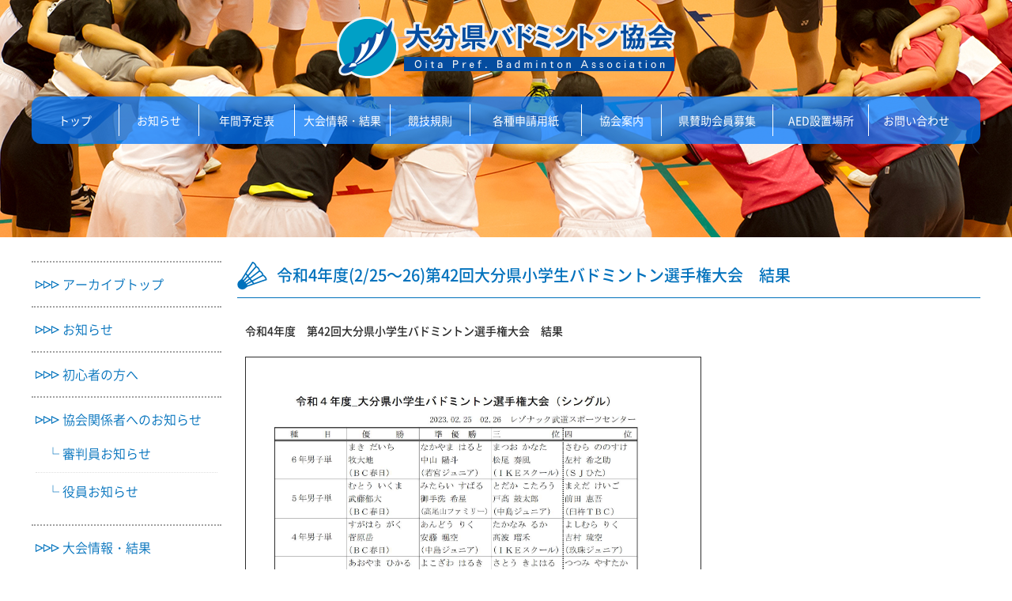

--- FILE ---
content_type: text/html; charset=UTF-8
request_url: https://oita-bad.org/archive/202303097799.html
body_size: 3713
content:
<!doctype html>
<html lang="ja">
<head>
<title>アーカイブ | 大分県バドミントン協会</title>
<meta name="description" content="大分県バドミントン協会 アーカイブページです。">
<meta name="Keywords" content="大分県,バドミントン,バトミントン,協会,アーカイブ">
<meta charset="UTF-8">
<meta content="width=1240" name="viewport">
<meta name="author" content="大分県バドミントン協会">
<meta name="copyright" content="大分県バドミントン協会">
<script type="text/javascript" src="https://oita-bad.org/shared/js/jquery-1.11.2.min.js" charset="utf-8"></script>
<!--[if lt IE 9]>
<script src="https://oita-bad.org/shared/js/html5shiv.min.js"></script>
<script src="https://oita-bad.org/shared/js/css3-mediaqueries.js"></script>
<script src="https://oita-bad.org/shared/js/respond.js"></script>
<![endif]-->
<link rel="stylesheet" href="https://oita-bad.org/shared/css/default.css?11491417012026" type="text/css" media="all">
<link rel="stylesheet" type="text/css" href="https://oita-bad.org/shared/css/globalmenu.css?11491417012026">
<link rel="stylesheet" media="screen and (min-width : 501px)" type="text/css" href="https://oita-bad.org/shared/css/basic_pc.css?11491417012026">
<link rel="stylesheet" media="screen and (max-width : 500px)" type="text/css" href="https://oita-bad.org/shared/css/basic_sp.css?11491417012026">
<link rel="stylesheet" media="print" type="text/css" href="https://oita-bad.org/shared/css/basic_pc.css?11491417012026">
<link rel="stylesheet" type="text/css" href="https://oita-bad.org/shared/fonts/NotoSansJP/notosansjp.css">
<link rel="stylesheet" type="text/css" media="all" href="https://oita-bad.org/shared/fonts/Fontawesome/css/all.css">
<link rel="stylesheet" href="https://oita-bad.org/archive/index.css" type="text/css" media="all">
<link href="https://oita-bad.org/shared/css/col2_left_menu.css" rel="stylesheet" type="text/css">
</head>
<body>
<script>
  $(window).load(function(){ $(".loadingWrap").fadeOut(0); });
</script>
<div class="loadingWrap">
 <img src="https://oita-bad.org/shared/images/nowloading.gif" alt="読み込み中です">
</div>
<script>
  (function(i,s,o,g,r,a,m){i['GoogleAnalyticsObject']=r;i[r]=i[r]||function(){
  (i[r].q=i[r].q||[]).push(arguments)},i[r].l=1*new Date();a=s.createElement(o),
  m=s.getElementsByTagName(o)[0];a.async=1;a.src=g;m.parentNode.insertBefore(a,m)
  })(window,document,'script','https://www.google-analytics.com/analytics.js','ga');
  ga('create', 'UA-103164700-1', 'auto');
  ga('send', 'pageview');
</script>

<!-- Google tag (gtag.js) -->
<script async src="https://www.googletagmanager.com/gtag/js?id=G-F626H1LQK5"></script>
<script>
  window.dataLayer = window.dataLayer || [];
  function gtag(){dataLayer.push(arguments);}
  gtag('js', new Date());

  gtag('config', 'G-F626H1LQK5');
</script>


<header id="header" class="base">
	<div class="wrap">
    <div id="logo"><a href="https://oita-bad.org"><img src="https://oita-bad.org/shared/images/logo.png" width="430" height="80" alt="[公式] 大分県バドミントン協会"></a></div>
  </div>
  <div id="globalMenu" class="wrap">
  <div id="drawerBox">
    <ul id="menuList" class="clearfix">
    <li><a href="https://oita-bad.org/" title="トップ">トップ</a></li>
    <li><a href="https://oita-bad.org/archive/category/news/" title="お知らせ">お知らせ</a></li>
    <li><a href="https://oita-bad.org/schedule/" title="年間予定表">年間予定表</a></li>
    <li><a href="https://oita-bad.org/archive/category/gamesinfo/" title="大会情報・結果">大会情報・結果</a></li>
    <li><a href="https://oita-bad.org/rule/" title="競技規則">競技規則</a></li>
    <li><a href="https://oita-bad.org/application/" title="各種申請用紙">各種申請用紙</a></li>
    <li><a href="https://oita-bad.org/organization/" title="協会案内">協会案内</a></li>
    <li><a href="https://oita-bad.org/archive/2025090911059.html/" title="県賛助会員募集">県賛助会員募集</a></li>
    <li><a href="https://oita-bad.org/archive/2025061810872.html" title="AED設置場所">AED設置場所</a></li>
    <li><a href="https://oita-bad.org/contact/" title="お問い合わせ">お問い合わせ</a></li>
    </ul>
  </div>
</div>
</header>


<div class="base">
  <div id="col2LeftMenu" class="wrap clearfix">
  
    <div id="contentsL">
      <!-- <div id="spSubMenuBox">
  <script>
  //$(function(){ $('#slideBtn').click(function(){ $('#leftSideMenu').toggleClass('open');if($('#leftSideMenu').hasClass('open')){ $('#leftSideMenu').slideDown('slow'); } else { $('#leftSideMenu').slideUp('slow'); } }); });
  //$(window).resize(function() { if( window.innerWidth >= 500 && document.getElementById('leftSideMenu').style.display == "none") { 	document.getElementById('leftSideMenu').style.display = '';	} });
  </script>
  <p id="slideBtn">サブメニュー</p>
</div>
 -->

<div id="leftSideMenu">
  <ul id="menuList">
    <li><a href="https://oita-bad.org/archive" title="アーカイブトップ">アーカイブトップ</a></li>
    	<li class="cat-item cat-item-1"><a href="https://oita-bad.org/archive/category/news">お知らせ</a>
</li>
	<li class="cat-item cat-item-7"><a href="https://oita-bad.org/archive/category/beginner">初心者の方へ</a>
</li>
	<li class="cat-item cat-item-9"><a href="https://oita-bad.org/archive/category/official">協会関係者へのお知らせ</a>
<ul class='children'>
	<li class="cat-item cat-item-5"><a href="https://oita-bad.org/archive/category/official/referee">審判員お知らせ</a>
</li>
	<li class="cat-item cat-item-6"><a href="https://oita-bad.org/archive/category/official/officer">役員お知らせ</a>
</li>
</ul>
</li>
	<li class="cat-item cat-item-8"><a href="https://oita-bad.org/archive/category/gamesinfo">大会情報・結果</a>
<ul class='children'>
	<li class="cat-item cat-item-3"><a href="https://oita-bad.org/archive/category/gamesinfo/combination">大会組合せ</a>
</li>
	<li class="cat-item cat-item-2"><a href="https://oita-bad.org/archive/category/gamesinfo/result">大会結果</a>
</li>
	<li class="cat-item cat-item-4"><a href="https://oita-bad.org/archive/category/gamesinfo/guidelines">大会要項</a>
</li>
</ul>
</li>
	<li class="cat-item cat-item-88"><a href="https://oita-bad.org/archive/category/rules">競技規則</a>
</li>
	<li class="cat-item cat-item-82"><a href="https://oita-bad.org/archive/category/24th-aj-jhs-bc">第24回全日本中学生バドミントン選手権大会</a>
<ul class='children'>
	<li class="cat-item cat-item-84"><a href="https://oita-bad.org/archive/category/24th-aj-jhs-bc/24th-aj-jhs-bc-news">お知らせ</a>
</li>
	<li class="cat-item cat-item-86"><a href="https://oita-bad.org/archive/category/24th-aj-jhs-bc/24th-aj-jhs-bc-staff">大会スタッフへ</a>
</li>
	<li class="cat-item cat-item-83"><a href="https://oita-bad.org/archive/category/24th-aj-jhs-bc/24th-aj-jhs-bc-guidelines">大会要項・資料</a>
</li>
	<li class="cat-item cat-item-85"><a href="https://oita-bad.org/archive/category/24th-aj-jhs-bc/24th-aj-jhs-bc-application">申込書</a>
</li>
	<li class="cat-item cat-item-87"><a href="https://oita-bad.org/archive/category/24th-aj-jhs-bc/results">試合結果</a>
</li>
</ul>
</li>
	<li class="cat-item cat-item-36"><a href="https://oita-bad.org/archive/category/important">重要なお知らせ</a>
</li>
  </ul>
  <section id="leftSideArchives">
    <h2>過去の情報</h2>
    <select name="archive-dropdown" onChange='document.location.href=this.options[this.selectedIndex].value;'> 
      <option value="">月を選択</option> 
      	<option value='https://oita-bad.org/archive/2026/01'> 2026年1月 </option>
	<option value='https://oita-bad.org/archive/2025/12'> 2025年12月 </option>
	<option value='https://oita-bad.org/archive/2025/11'> 2025年11月 </option>
	<option value='https://oita-bad.org/archive/2025/10'> 2025年10月 </option>
	<option value='https://oita-bad.org/archive/2025/09'> 2025年9月 </option>
	<option value='https://oita-bad.org/archive/2025/08'> 2025年8月 </option>
	<option value='https://oita-bad.org/archive/2025/07'> 2025年7月 </option>
	<option value='https://oita-bad.org/archive/2025/06'> 2025年6月 </option>
	<option value='https://oita-bad.org/archive/2025/05'> 2025年5月 </option>
	<option value='https://oita-bad.org/archive/2025/04'> 2025年4月 </option>
	<option value='https://oita-bad.org/archive/2025/03'> 2025年3月 </option>
	<option value='https://oita-bad.org/archive/2025/02'> 2025年2月 </option>
	<option value='https://oita-bad.org/archive/2025/01'> 2025年1月 </option>
	<option value='https://oita-bad.org/archive/2024/12'> 2024年12月 </option>
	<option value='https://oita-bad.org/archive/2024/11'> 2024年11月 </option>
	<option value='https://oita-bad.org/archive/2024/10'> 2024年10月 </option>
	<option value='https://oita-bad.org/archive/2024/09'> 2024年9月 </option>
	<option value='https://oita-bad.org/archive/2024/08'> 2024年8月 </option>
	<option value='https://oita-bad.org/archive/2024/07'> 2024年7月 </option>
	<option value='https://oita-bad.org/archive/2024/06'> 2024年6月 </option>
	<option value='https://oita-bad.org/archive/2024/05'> 2024年5月 </option>
	<option value='https://oita-bad.org/archive/2024/04'> 2024年4月 </option>
	<option value='https://oita-bad.org/archive/2024/03'> 2024年3月 </option>
	<option value='https://oita-bad.org/archive/2024/02'> 2024年2月 </option>
	<option value='https://oita-bad.org/archive/2024/01'> 2024年1月 </option>
	<option value='https://oita-bad.org/archive/2023/12'> 2023年12月 </option>
	<option value='https://oita-bad.org/archive/2023/11'> 2023年11月 </option>
	<option value='https://oita-bad.org/archive/2023/10'> 2023年10月 </option>
	<option value='https://oita-bad.org/archive/2023/09'> 2023年9月 </option>
	<option value='https://oita-bad.org/archive/2023/08'> 2023年8月 </option>
	<option value='https://oita-bad.org/archive/2023/07'> 2023年7月 </option>
	<option value='https://oita-bad.org/archive/2023/06'> 2023年6月 </option>
	<option value='https://oita-bad.org/archive/2023/05'> 2023年5月 </option>
	<option value='https://oita-bad.org/archive/2023/04'> 2023年4月 </option>
	<option value='https://oita-bad.org/archive/2023/03'> 2023年3月 </option>
	<option value='https://oita-bad.org/archive/2023/02'> 2023年2月 </option>
	<option value='https://oita-bad.org/archive/2023/01'> 2023年1月 </option>
	<option value='https://oita-bad.org/archive/2022/12'> 2022年12月 </option>
	<option value='https://oita-bad.org/archive/2022/11'> 2022年11月 </option>
	<option value='https://oita-bad.org/archive/2022/10'> 2022年10月 </option>
	<option value='https://oita-bad.org/archive/2022/09'> 2022年9月 </option>
	<option value='https://oita-bad.org/archive/2022/08'> 2022年8月 </option>
	<option value='https://oita-bad.org/archive/2022/07'> 2022年7月 </option>
	<option value='https://oita-bad.org/archive/2022/06'> 2022年6月 </option>
	<option value='https://oita-bad.org/archive/2022/05'> 2022年5月 </option>
	<option value='https://oita-bad.org/archive/2022/04'> 2022年4月 </option>
	<option value='https://oita-bad.org/archive/2022/03'> 2022年3月 </option>
	<option value='https://oita-bad.org/archive/2022/02'> 2022年2月 </option>
	<option value='https://oita-bad.org/archive/2022/01'> 2022年1月 </option>
	<option value='https://oita-bad.org/archive/2021/12'> 2021年12月 </option>
	<option value='https://oita-bad.org/archive/2021/11'> 2021年11月 </option>
	<option value='https://oita-bad.org/archive/2021/10'> 2021年10月 </option>
	<option value='https://oita-bad.org/archive/2021/09'> 2021年9月 </option>
	<option value='https://oita-bad.org/archive/2021/08'> 2021年8月 </option>
	<option value='https://oita-bad.org/archive/2021/07'> 2021年7月 </option>
	<option value='https://oita-bad.org/archive/2021/06'> 2021年6月 </option>
	<option value='https://oita-bad.org/archive/2021/05'> 2021年5月 </option>
	<option value='https://oita-bad.org/archive/2021/04'> 2021年4月 </option>
	<option value='https://oita-bad.org/archive/2021/03'> 2021年3月 </option>
	<option value='https://oita-bad.org/archive/2021/02'> 2021年2月 </option>
	<option value='https://oita-bad.org/archive/2021/01'> 2021年1月 </option>
	<option value='https://oita-bad.org/archive/2020/12'> 2020年12月 </option>
	<option value='https://oita-bad.org/archive/2020/11'> 2020年11月 </option>
	<option value='https://oita-bad.org/archive/2020/10'> 2020年10月 </option>
	<option value='https://oita-bad.org/archive/2020/09'> 2020年9月 </option>
	<option value='https://oita-bad.org/archive/2020/08'> 2020年8月 </option>
	<option value='https://oita-bad.org/archive/2020/07'> 2020年7月 </option>
	<option value='https://oita-bad.org/archive/2020/05'> 2020年5月 </option>
	<option value='https://oita-bad.org/archive/2020/04'> 2020年4月 </option>
	<option value='https://oita-bad.org/archive/2020/03'> 2020年3月 </option>
	<option value='https://oita-bad.org/archive/2020/02'> 2020年2月 </option>
	<option value='https://oita-bad.org/archive/2020/01'> 2020年1月 </option>
	<option value='https://oita-bad.org/archive/2019/12'> 2019年12月 </option>
	<option value='https://oita-bad.org/archive/2019/11'> 2019年11月 </option>
	<option value='https://oita-bad.org/archive/2019/10'> 2019年10月 </option>
	<option value='https://oita-bad.org/archive/2019/09'> 2019年9月 </option>
	<option value='https://oita-bad.org/archive/2019/08'> 2019年8月 </option>
	<option value='https://oita-bad.org/archive/2019/07'> 2019年7月 </option>
	<option value='https://oita-bad.org/archive/2019/06'> 2019年6月 </option>
	<option value='https://oita-bad.org/archive/2019/05'> 2019年5月 </option>
	<option value='https://oita-bad.org/archive/2019/04'> 2019年4月 </option>
	<option value='https://oita-bad.org/archive/2019/03'> 2019年3月 </option>
	<option value='https://oita-bad.org/archive/2019/02'> 2019年2月 </option>
	<option value='https://oita-bad.org/archive/2019/01'> 2019年1月 </option>
	<option value='https://oita-bad.org/archive/2018/12'> 2018年12月 </option>
	<option value='https://oita-bad.org/archive/2018/11'> 2018年11月 </option>
	<option value='https://oita-bad.org/archive/2018/10'> 2018年10月 </option>
	<option value='https://oita-bad.org/archive/2018/09'> 2018年9月 </option>
	<option value='https://oita-bad.org/archive/2018/08'> 2018年8月 </option>
	<option value='https://oita-bad.org/archive/2018/07'> 2018年7月 </option>
	<option value='https://oita-bad.org/archive/2018/06'> 2018年6月 </option>
	<option value='https://oita-bad.org/archive/2018/05'> 2018年5月 </option>
	<option value='https://oita-bad.org/archive/2018/04'> 2018年4月 </option>
	<option value='https://oita-bad.org/archive/2018/03'> 2018年3月 </option>
	<option value='https://oita-bad.org/archive/2018/02'> 2018年2月 </option>
	<option value='https://oita-bad.org/archive/2018/01'> 2018年1月 </option>
	<option value='https://oita-bad.org/archive/2017/12'> 2017年12月 </option>
	<option value='https://oita-bad.org/archive/2017/11'> 2017年11月 </option>
	<option value='https://oita-bad.org/archive/2017/10'> 2017年10月 </option>
	<option value='https://oita-bad.org/archive/2017/09'> 2017年9月 </option>
	<option value='https://oita-bad.org/archive/2017/08'> 2017年8月 </option>
	<option value='https://oita-bad.org/archive/2017/07'> 2017年7月 </option>
	<option value='https://oita-bad.org/archive/2017/06'> 2017年6月 </option>
	<option value='https://oita-bad.org/archive/2017/05'> 2017年5月 </option>
	<option value='https://oita-bad.org/archive/2017/04'> 2017年4月 </option>
	<option value='https://oita-bad.org/archive/2017/03'> 2017年3月 </option>
	<option value='https://oita-bad.org/archive/2017/02'> 2017年2月 </option>
	<option value='https://oita-bad.org/archive/2017/01'> 2017年1月 </option>
	<option value='https://oita-bad.org/archive/2016/12'> 2016年12月 </option>
	<option value='https://oita-bad.org/archive/2016/11'> 2016年11月 </option>
	<option value='https://oita-bad.org/archive/2016/10'> 2016年10月 </option>
	<option value='https://oita-bad.org/archive/2016/09'> 2016年9月 </option>
	<option value='https://oita-bad.org/archive/2016/08'> 2016年8月 </option>
	<option value='https://oita-bad.org/archive/2016/07'> 2016年7月 </option>
	<option value='https://oita-bad.org/archive/2016/06'> 2016年6月 </option>
	<option value='https://oita-bad.org/archive/2016/05'> 2016年5月 </option>
	<option value='https://oita-bad.org/archive/2016/04'> 2016年4月 </option>
	<option value='https://oita-bad.org/archive/2016/03'> 2016年3月 </option>
	<option value='https://oita-bad.org/archive/2015/10'> 2015年10月 </option>
	<option value='https://oita-bad.org/archive/2015/09'> 2015年9月 </option>
	<option value='https://oita-bad.org/archive/2015/05'> 2015年5月 </option>
	<option value='https://oita-bad.org/archive/2014/12'> 2014年12月 </option>
    </select>
  </section>
  <section id="leftSideSearch">
    <h2>検索</h2>
    <form method="get" name="searchform" id="searchform" action="https://oita-bad.org/archive/">
	<input type="text" value="" name="s" id="s" />
	<input type="submit" id="searchsubmit" value=" 検索 " />
</form>  </section>
</div>

    </div><!-- CONTENTS LEFT END-->

    <div id="contentsC">

      <section id="ccBlock1">
        <h1 class="mainContentsH1">令和4年度(2/25～26)第42回大分県小学生バドミントン選手権大会　結果</h1>
        
                
                    <section id="singlePageMainContents" class="clearfix">
            <div class="post">
              <p><strong>令和4年度　第42回大分県小学生バドミントン選手権大会　結果</strong></p>
<p>&nbsp;</p>
<table style="height: 854px; width: 62.7219%; border-collapse: collapse;" border="1">
<tbody>
<tr>
<td style="width: 100%;"><a href="https://oita-bad.org/archive/uploads/2023/03/20230225SyougakuseiSingurukekka-01.jpg"><img fetchpriority="high" decoding="async" class="alignnone  wp-image-7801" src="https://oita-bad.org/archive/uploads/2023/03/20230225SyougakuseiSingurukekka-01.jpg" alt="" width="529" height="748" /></a></td>
</tr>
<tr>
<td style="width: 100%;"><a href="https://oita-bad.org/archive/uploads/2023/03/20230225SyougakuseiSingurukekka-02.jpg"><img decoding="async" class="alignnone  wp-image-7804" src="https://oita-bad.org/archive/uploads/2023/03/20230225SyougakuseiSingurukekka-02.jpg" alt="" width="529" height="748" /></a></td>
</tr>
<tr>
<td style="width: 100%;"><a href="https://oita-bad.org/archive/uploads/2023/03/20230225SyougakuseiSingurukekka-03.jpg"><img decoding="async" class="alignnone  wp-image-7805" src="https://oita-bad.org/archive/uploads/2023/03/20230225SyougakuseiSingurukekka-03.jpg" alt="" width="529" height="748" /></a></td>
</tr>
<tr>
<td style="width: 100%;"><a href="https://oita-bad.org/archive/uploads/2023/03/20230225SyougakuseiSingurukekka-04.jpg"><img loading="lazy" decoding="async" class="alignnone  wp-image-7806" src="https://oita-bad.org/archive/uploads/2023/03/20230225SyougakuseiSingurukekka-04.jpg" alt="" width="526" height="744" /></a></td>
</tr>
<tr>
<td style="width: 100%;"><a href="https://oita-bad.org/archive/uploads/2023/03/20230225SyougakuseiSingurukekka-05.jpg"><img loading="lazy" decoding="async" class="alignnone  wp-image-7807" src="https://oita-bad.org/archive/uploads/2023/03/20230225SyougakuseiSingurukekka-05.jpg" alt="" width="529" height="748" /></a></td>
</tr>
<tr>
<td style="width: 100%;"><a href="https://oita-bad.org/archive/uploads/2023/03/20230225SyougakuseiSingurukekka-06.jpg"><img loading="lazy" decoding="async" class="alignnone  wp-image-7808" src="https://oita-bad.org/archive/uploads/2023/03/20230225SyougakuseiSingurukekka-06.jpg" alt="" width="526" height="744" /></a></td>
</tr>
<tr>
<td style="width: 100%;"><a href="https://oita-bad.org/archive/uploads/2023/03/20230225SyougakuseiSingurukekka-07.jpg"><img loading="lazy" decoding="async" class="alignnone  wp-image-7809" src="https://oita-bad.org/archive/uploads/2023/03/20230225SyougakuseiSingurukekka-07.jpg" alt="" width="524" height="741" /></a></td>
</tr>
<tr>
<td style="width: 100%;"><a href="https://oita-bad.org/archive/uploads/2023/03/20230225SyougakuseiSingurukekka-08.jpg"><img loading="lazy" decoding="async" class="alignnone  wp-image-7810" src="https://oita-bad.org/archive/uploads/2023/03/20230225SyougakuseiSingurukekka-08.jpg" alt="" width="527" height="746" /></a></td>
</tr>
<tr>
<td style="width: 100%;"><a href="https://oita-bad.org/archive/uploads/2023/03/20230225SyougakuseiSingurukekka-09.jpg"><img loading="lazy" decoding="async" class="alignnone  wp-image-7811" src="https://oita-bad.org/archive/uploads/2023/03/20230225SyougakuseiSingurukekka-09.jpg" alt="" width="525" height="743" /></a></td>
</tr>
<tr>
<td style="width: 100%;"><a href="https://oita-bad.org/archive/uploads/2023/03/20230225SyougakuseiSingurukekka-10.jpg"><img loading="lazy" decoding="async" class="alignnone  wp-image-7812" src="https://oita-bad.org/archive/uploads/2023/03/20230225SyougakuseiSingurukekka-10.jpg" alt="" width="525" height="743" /></a></td>
</tr>
<tr>
<td style="width: 100%;"><a href="https://oita-bad.org/archive/uploads/2023/03/20230225SyougakuseiSingurukekka-11.jpg"><img loading="lazy" decoding="async" class="alignnone  wp-image-7813" src="https://oita-bad.org/archive/uploads/2023/03/20230225SyougakuseiSingurukekka-11.jpg" alt="" width="525" height="743" /></a></td>
</tr>
<tr>
<td style="width: 100%;"><a href="https://oita-bad.org/archive/uploads/2023/03/20230225SyougakuseiSingurukekka-12.jpg"><img loading="lazy" decoding="async" class="alignnone  wp-image-7814" src="https://oita-bad.org/archive/uploads/2023/03/20230225SyougakuseiSingurukekka-12.jpg" alt="" width="524" height="741" /></a></td>
</tr>
</tbody>
</table>
<p>&nbsp;</p>
<p><a href="https://oita-bad.org/archive/uploads/2023/03/20230225SyougakuseiSinguruKekka.pdf" target="_blank" rel="noopener">・（PDF）結果</a></p>
<p>&nbsp;</p>
<p>以上</p>
<p>&nbsp;</p>
<p>&nbsp;</p>
<p>&nbsp;</p>
<p>&nbsp;</p>
            </div>
            <p class="update">2023年03月09日 更新 / </p>
            
          </section>
                    
        
      </section>
    
    </div><!-- CONTENTS CENTER END-->
    
  </div>
</div>

<footer id="footer" class="base"><div class="wrap">

  <ul id="footerMenu" class="clearfix">
    <li><a href="https://oita-bad.org/" title="トップ">トップ</a></li>
    <li><a href="https://oita-bad.org/archive/category/news/" title="お知らせ">お知らせ</a></li>
    <li><a href="https://oita-bad.org/schedule/" title="年間予定表">年間予定表</a></li>
    <li><a href="https://oita-bad.org/archive/category/gamesinfo/" title="大会情報・結果">大会情報・結果</a></li>
    <li><a href="https://oita-bad.org/rule/" title="競技規則">競技規則</a></li>
    <li><a href="https://oita-bad.org/application/" title="各種申請用紙">各種申請用紙</a></li>
    <li><a href="https://oita-bad.org/organization/" title="協会案内">協会案内</a></li>
    <li><a href="https://oita-bad.org/contact/" title="お問い合わせ">お問い合わせ</a></li>
  </ul>

  <p id="footerlogo"><img src="https://oita-bad.org/shared/images/logo.png" width="430" height="80" alt=""></p>

  <p id="copyright">copyright&copy; 2017 <strong>Oita Pref. Badminton Association all rights reserved.</strong></p>
</div></footer></body>
</html>



--- FILE ---
content_type: text/css
request_url: https://oita-bad.org/shared/css/default.css?11491417012026
body_size: 1158
content:
@charset "utf-8";

/** ───────────────────

		Reset
    
──────────────────── */
html,body,div,span,p,blockquote,pre,applet,object,iframe,a,abbr,acronym,address,big,cite,code,
h1,h2,h3,h4,h5,h6,dl,dt,dd,ol,ul,li,table,caption,tbody,tfoot,thead,tr,th,td,
del,dfn,em,img,ins,kbd,q,s,samp,small,strike,strong,sub,sup,tt,var,b,u,i,center,fieldset,form,label,legend,
article,aside,canvas,details,embed,figure,figcaption,footer,header,hgroup,menu,nav,output,ruby,section,summary,time,mark,audio,video{
	margin: 0;
	padding: 0;
	font-size: 100%;
	font: inherit;
	vertical-align: baseline;
}
article,aside,details,figcaption,figure,footer,header,hgroup,menu,nav,section{ 
	display:block;
}
body{
	line-height: 1;
}
ol,ul{
	list-style: none;
}
blockquote,q{
	quotes: none;
}
blockquote:before,blockquote:after,q:before,q:after{
	content: '';
	content: none;
}
table{
	border-collapse: collapse;
	border-spacing: 0;
}
a{
	outline:none;
}

/** ───────────────────

		ClearFix
    
──────────────────── */
.clearfix{
	width:100%;
	overflow:hidden;
}
.clearfix:after{
	content: ""; 
	display: block; 
	clear: both;
}

/** ───────────────────

		Loading
    
──────────────────── */
.loadingWrap {
  width: 100%;
  height: 100%;
  background: #fff;
  position: fixed;
  top: 0;
  left: 0;
  z-index: 9999;
  opacity: 0.95;
}
.loadingWrap img {
  position: absolute;
  top: 50%;
  left: 50%;
  margin: 0 0 0 -80px;
  width: auto;
}

/** ───────────────────

		SharedStyle
    
──────────────────── */
html,body{
	width: 100%;
  height: 100%;
}
html{
	font-size: 62.5%;
}
body{
  -webkit-text-size-adjust: 100%; 
  font-family:"NotoSansJP-Light","ヒラギノ角ゴ Pro W3", "Hiragino Kaku Gothic Pro", "メイリオ", Meiryo, Osaka, sans-serif;
  font-size:14px;font-size:1.4rem;
  color:#282828;
  line-height:1.2;
}
input{
	font-family:"NotoSansJP-Light","ヒラギノ角ゴ Pro W3", "Hiragino Kaku Gothic Pro", "メイリオ", Meiryo, Osaka, sans-serif;
	font-size:14px;font-size:1.4rem;
}
textarea{
	font-family:"NotoSansJP-Light","ヒラギノ角ゴ Pro W3", "Hiragino Kaku Gothic Pro", "メイリオ", Meiryo, Osaka, sans-serif;
	font-size:14px;font-size:1.4rem;
}
select{
	font-family:"NotoSansJP-Light","ヒラギノ角ゴ Pro W3", "Hiragino Kaku Gothic Pro", "メイリオ", Meiryo, Osaka, sans-serif;
	font-size:14px;font-size:1.4rem;
}
a{
	color:#282828;
}
a:hover{
	-webkit-transition: 0.2s ease-in-out;-moz-transition: 0.2s ease-in-out;-o-transition: 0.2s ease-in-out;transition: 0.2s ease-in-out;
  opacity: 0.8;-moz-opacity: 0.8;filter: alpha(opacity=80);  
}

.blinking{
	display: inline-block;
  -webkit-animation:blink 0.7s ease-in-out infinite alternate;
  -moz-animation:blink 0.7s ease-in-out infinite alternate;
  animation:blink 0.7s ease-in-out infinite alternate;
  color: #FFFFFF;
  background-color:#F00;
  font-size:12px;font-size:1.2rem;
  padding:2px 10px;
  -webkit-border-radius:2px;-moz-border-radius:2px;-ms-border-radius:2px;border-radius:2px;
}
@-webkit-keyframes blink{
  0% {opacity:0;}
  100% {opacity:1;}
}
@-moz-keyframes blink{
  0% {opacity:0;}
  100% {opacity:1;}
}
@keyframes blink{
  0% {opacity:0;}
  100% {opacity:1;}
}


--- FILE ---
content_type: text/css
request_url: https://oita-bad.org/shared/css/globalmenu.css?11491417012026
body_size: 786
content:
@charset "utf-8";

/** ───────────────────

 グローバルナビ(PCサイト用)
 PCサイトのみ適用

──────────────────── */

@media print,screen and (min-width : 501px) {

#globalMenu #drawerBox{
  margin-top:20px;
  background: rgba(0,119,255,0.75); 
  -webkit-border-radius:12px;-moz-border-radius:12px;-ms-border-radius:12px;border-radius:12px;
}
	#globalMenu #drawerBox #menuList li{
		text-align:center;
		float:left;
    width:100px;
    height:40px;
    margin:10px 0;
    border-left:solid 1px #FFF;
	}
  
		#globalMenu #drawerBox #menuList li:nth-child(1){border:none;}

		#globalMenu #drawerBox #menuList li:nth-child(1){width:110px;}
		#globalMenu #drawerBox #menuList li:nth-child(2){width:100px;}
		#globalMenu #drawerBox #menuList li:nth-child(3){width:120px;}
		#globalMenu #drawerBox #menuList li:nth-child(4){width:120px;}
		#globalMenu #drawerBox #menuList li:nth-child(5){width:100px;}
		#globalMenu #drawerBox #menuList li:nth-child(6){width:140px;}
		#globalMenu #drawerBox #menuList li:nth-child(7){width:100px;}
		#globalMenu #drawerBox #menuList li:nth-child(8){width:140px;}
		#globalMenu #drawerBox #menuList li:nth-child(9){width:120px;}
		#globalMenu #drawerBox #menuList li:nth-child(10){width:120px;}

		#globalMenu #drawerBox #menuList li a{
      line-height:40px;
      color:#FFF;
      text-decoration:none;
      display:block;
      font-family: 'NotoSansJP-Regular',"ヒラギノ角ゴ Pro W3", "Hiragino Kaku Gothic Pro", "メイリオ", Meiryo, Osaka, sans-serif;
    }
		#globalMenu #drawerBox #menuList li a:hover{
      color:#FFED00;
      opacity: 1;-moz-opacity: 1;filter: alpha(opacity=100);
    }

}
@media screen and (max-width : 500px) {  /* ----------------------------------------------------------------------------------------------------*/

	#globalMenu #drawerBox #menuList {
    width:360px;
    margin:40px auto 0 auto;
  }
	#globalMenu #drawerBox #menuList li{
    width:174px;
    margin:2px 2px;
		float:left;
		-webkit-box-sizing: border-box;-moz-box-sizing: border-box;-o-box-sizing: border-box;-ms-box-sizing: border-box;box-sizing: border-box;
		background-color:#26ABFF;
		border:solid 1px #FFFFFF;
	  background: rgba(0,119,255,0.85); 
  }
	#globalMenu #drawerBox #menuList li:nth-child(odd){
    margin:2px 2px 2px 4px;
  }
  
	#globalMenu #drawerBox #menuList li a{
    font-family:NotoSansJP-DemiLight,"ヒラギノ角ゴ Pro W3", "Hiragino Kaku Gothic Pro", "メイリオ", Meiryo, Osaka, sans-serif;
		width:100%;
		display:block;
		color:#FFF;
		text-align:center;
		padding:14px 0;
		text-decoration:none;
		font-size:14px;font-size:1.4rem;
	}

}


--- FILE ---
content_type: text/css
request_url: https://oita-bad.org/shared/css/basic_pc.css?11491417012026
body_size: 775
content:
@charset "utf-8";

.base{
	width:100%;
	min-width:1240px;
}
.wrap{
	width:1200px;
	margin:0 auto;
  display:block;
}

/** ───────────────────

    ヘッダー
    
──────────────────── */

#header{
  text-align:center;
  padding:20px 0 0 0;
  height:280px;
}



/** ───────────────────

 メインコンテンツ

──────────────────── */

.mainContentsH1{
  color:#0071BC;
  font-family:NotoSansJP-Medium,"ヒラギノ角ゴ Pro W3", "Hiragino Kaku Gothic Pro", "メイリオ", Meiryo, Osaka, sans-serif;
   font-size:20px;font-size:2.0rem;
  background:url(../images/icon_shuttle.png) left top no-repeat;
  border-bottom:solid 1px #0071BC;
  height:36px;
  padding:0px 0 10px 50px;
  display:table-cell;
  vertical-align:middle;
  width:inherit;
}

.mainContentsH2{
  margin-top:20px;
  background-color:#0071BC;
  color:#FFF;
  padding:12px 16px;
  -webkit-border-radius:10px;-moz-border-radius:10px;-ms-border-radius:10px;border-radius:10px;
  font-size:16px;font-size:1.6rem;
  font-family:NotoSansJP-DemiLight,"ヒラギノ角ゴ Pro W3", "Hiragino Kaku Gothic Pro", "メイリオ", Meiryo, Osaka, sans-serif;
}


/** ───────────────────

 フッター

──────────────────── */

#footer{
	margin-top:40px;
  padding:0px 0;
	color:#FFF;
  text-align:center;
  background: url(../images/footer_bg_img.png) center bottom no-repeat,url(../images/footer_bg_rp.png) bottom repeat-x,#285EAC;
  min-height:360px;
}
  #footer #footerMenu{
    text-align: center;
    width:600px;
    margin:0 auto;
  }
	#footer #footerMenu li{
		text-align:center;
    display:inline-block;
    width:140px;
    height:30px;
    border-right:solid 1px #96B6DF;
    vertical-align:middle;
    margin-top:30px;
	}
	#footer #footerMenu li:nth-child(1),
	#footer #footerMenu li:nth-child(5){
    border-left:solid 1px #96B6DF;
	}
  #footer #footerMenu li a{
    font-family:NotoSansJP-DemiLight,"ヒラギノ角ゴ Pro W3", "Hiragino Kaku Gothic Pro", "メイリオ", Meiryo, Osaka, sans-serif;
    color:#FFF;
    text-decoration:none;
    display:block;
    line-height:30px;
  }
  #footer #footerlogo{
   margin-top:60px; 
  }
  #footer #copyright{
   margin-top:20px; 
  }


--- FILE ---
content_type: text/css
request_url: https://oita-bad.org/shared/fonts/NotoSansJP/notosansjp.css
body_size: 730
content:
@charset "utf-8";

/* ----------------------------------------
   Google NotoSansJP
---------------------------------------- */

@font-face { font-family: "NotoSansJP-Black";src: url("NotoSansJP-Black.woff") format('woff'); }
@font-face { font-family: "NotoSansJP-Bold";src: url("NotoSansJP-Bold.woff") format('woff'); }
@font-face { font-family: "NotoSansJP-Medium";src: url("NotoSansJP-Medium.woff") format('woff'); }
@font-face { font-family: "NotoSansJP-Regular";src: url("NotoSansJP-Regular.woff") format('woff'); }
@font-face { font-family: "NotoSansJP-DemiLight";src: url("NotoSansJP-DemiLight.woff") format('woff'); }
@font-face { font-family: "NotoSansJP-Light";src: url("NotoSansJP-Light.woff") format('woff'); }
@font-face { font-family: "NotoSansJP-Thin";src: url("NotoSansJP-Thin.woff") format('woff'); }



--- FILE ---
content_type: text/css
request_url: https://oita-bad.org/archive/index.css
body_size: 1508
content:
@charset "utf-8";

img{
  max-width: 100%;
  height: auto;
}

strong{
	font-family:"NotoSansJP-Medium","ヒラギノ角ゴ Pro W3", "Hiragino Kaku Gothic Pro", "メイリオ", Meiryo, Osaka, sans-serif;
}

/** NOT FOUND */

.notFound{
  padding:20px 0;
  -webkit-border-radius:10px;-moz-border-radius:10px;-ms-border-radius:10px;border-radius:10px;
}
  .notFound .nf01 strong{
    font-family:NotoSansJP-DemiLight,"ヒラギノ角ゴ Pro W3", "Hiragino Kaku Gothic Pro", "メイリオ", Meiryo, Osaka, sans-serif;
    font-size:30px;font-size:3.0rem;
    display:block;
    margin-bottom:10px;
  }
  .notFound .nf02{
    margin-top:40px;
  }


/** PAGER */

.pager{
	width:100%;
	text-align:left;
	margin:20px 0 0px 0px;
}
.pager li{
	list-style-type:none;
}
.pager a,
.pager a:visited,
.pager a:hover,
.pager span.current,
.pager span.pages,
.pager span.extend,
.pager span.current,
.pager span.dots{
	background-color:#285EAC;
	color:#FFF;
	width:24px;
	padding:0;
	margin:0 5px 0 0;
	display:block;
	float:left;
	text-align:center;
	line-height:24px;
	text-decoration:none;
}
.pager span.current {
	color:#FFF;
	background-color:#44B9FD;
}
.pager a:hover {
	text-decoration:none;
	background-color:#44B9FD;
	color:#FFF;
}


@media print,screen and (min-width : 501px) { /* ----------------------------------------------------------------------------------------------------*/

#header{
  background:url(images/headerbg.jpg) center top no-repeat;
}


/** サイドバー */
#leftSideArchives{
 margin-top:20px;
}

#leftSideArchives{
 margin-top:20px;
}
  #leftSideArchives h2{
    font-family:NotoSansJP-DemiLight,"ヒラギノ角ゴ Pro W3", "Hiragino Kaku Gothic Pro", "メイリオ", Meiryo, Osaka, sans-serif;
    color:#1861AE;
    font-size:16px;font-size:1.6rem;
  }
  #leftSideArchives select{
    margin-top:10px;
    width:100%;
  }
  #leftSideArchives option{
    padding:2px 5px;
  }

#leftSideSearch{
 margin-top:20px;
}
  #leftSideSearch{
    margin-top:20px;
    font-family:NotoSansJP-DemiLight,"ヒラギノ角ゴ Pro W3", "Hiragino Kaku Gothic Pro", "メイリオ", Meiryo, Osaka, sans-serif;
    color:#1861AE;
    font-size:16px;font-size:1.6rem;
  }
  #leftSideSearch #s{
   margin-top:5px;
   width:100%;
    padding:2px 5px;
    -webkit-box-sizing: border-box;-moz-box-sizing: border-box;-o-box-sizing: border-box;-ms-box-sizing: border-box;box-sizing: border-box;
  }
  #leftSideSearch #searchsubmit{
   margin-top:10px;
  }

/** メインコンテンツ */

#archiveList{
  margin-top:20px;
}
  #archiveList li{
    padding:10px 0;
    border-bottom:solid 1px #DFDFDF;
    display:-webkit-box;display:-ms-flexbox;display:flex;
    -ms-flex-wrap: wrap;flex-wrap: wrap;
    line-height: 1.6;
  }
  #archiveList li p{
  display:-webkit-box;display:-moz-box;display:-webkit-flexbox;display:-moz-flexbox;display:-ms-flexbox;
  -webkit-justify-content:center;-moz-justify-content:center;-ms-justify-content:center;justify-content:center;
  }
  #archiveList .update{
    width:110px;
    text-align:left;
  }
  #archiveList .imgspan img{
    margin-right:5px;
  }
  #archiveList a{
    text-decoration:none;
  }
  #archiveList .acvLink{
    max-width:760px;
  }


.fcRed{
  color:#E60012;
  border-bottom:solid 1px #E60012;
}




/** アップデート  */
#singlePageMainContents .update{
  margin-top:5px;
  text-align:right;
}

/** ポスト */
#singlePageMainContents .post{
  margin:20px 0 0 0;
  padding:10px 10px 40px 10px;
  border-bottom:solid 1px #DFDFDF;
  line-height:1.6;
}
.aligncenter{
 margin:0 auto;
 display:block;
 text-align:center;
}



}
@media screen and (max-width : 500px) {  /* ----------------------------------------------------------------------------------------------------*/


#header{
	background:url(images/spbg.jpg) top center no-repeat;
	background-size:500px auto;
}



/** サイドバー */

#leftSideArchives{
 margin-top:10px;
}
  #leftSideArchives h2{
    font-family:NotoSansJP-DemiLight,"ヒラギノ角ゴ Pro W3", "Hiragino Kaku Gothic Pro", "メイリオ", Meiryo, Osaka, sans-serif;
    color:#1861AE;
    font-size:16px;font-size:1.6rem;
  }
  #leftSideArchives select{
    margin-top:10px;
    width:100%;
  }
  #leftSideArchives option{
    padding:2px 5px;
  }

#leftSideSearch{
 margin-top:10px;
}
  #leftSideSearch h2{
    font-family:NotoSansJP-DemiLight,"ヒラギノ角ゴ Pro W3", "Hiragino Kaku Gothic Pro", "メイリオ", Meiryo, Osaka, sans-serif;
    color:#1861AE;
    font-size:16px;font-size:1.6rem;
  }
  #leftSideSearch{
   margin-top:20px;
  font-family:NotoSansJP-DemiLight,"ヒラギノ角ゴ Pro W3", "Hiragino Kaku Gothic Pro", "メイリオ", Meiryo, Osaka, sans-serif;
  color:#1861AE;
  }
  #leftSideSearch #s{
   margin-top:5px;
   width:100%;
    padding:2px 5px;
    -webkit-box-sizing: border-box;-moz-box-sizing: border-box;-o-box-sizing: border-box;-ms-box-sizing: border-box;box-sizing: border-box;
  }
  #leftSideSearch #searchsubmit{
   margin-top:10px;
  }


/** メインコンテンツ */

#archiveContents{
  margin:20px auto 0 auto;
}


#archiveList{
  margin-top:0px;
}
  #archiveList .update{
   display:block;
   margin-bottom:5px;
  }
  #archiveList li{
    padding:10px 0;
    border-bottom:solid 1px #DFDFDF;
  }
  #archiveList li a{
    line-height:1.6;
  }

  #archiveList .catIcon{ padding:0 0 0 65px;margin-left:0px;line-height:1.4; }

  #archiveList .catNews .catIcon{ background:url(../shared/images/icon_news.png) left center no-repeat; }
  #archiveList .catKekka .catIcon{ background:url(../shared/images/icon_kekka.png) left center no-repeat; }
  #archiveList .catKumiawase .catIcon{ background:url(../shared/images/icon_kumiawase.png) left center no-repeat; }
  #archiveList .catYoukou .catIcon{ background:url(../shared/images/icon_youkou.png) left center no-repeat; }
  #archiveList .catShinpan .catIcon{ background:url(../shared/images/icon_shinpan.png) left center no-repeat; }
  #archiveList .catYakuin .catIcon{ background:url(../shared/images/icon_yakuin.png) left center no-repeat; }
  #archiveList .catBeginner .catIcon{ background:url(../shared/images/icon_beginner.png) left center no-repeat; }

/** アップデート  */
.update{
  margin-top:5px;
}

/** ポスト */
#singlePageMainContents{
  margin:20px auto 0 auto;
}
  #singlePageMainContents .post{
    max-width:360px !important;
    -webkit-box-sizing: border-box;-moz-box-sizing: border-box;-o-box-sizing: border-box;-ms-box-sizing: border-box;box-sizing: border-box;
    padding:10px;
    border:solid 1px #DFDFDF;
    line-height:1.4;
  }
  #singlePageMainContents .post table{
    width:320px !important;
  }
  #singlePageMainContents .post img{
    max-width:320px !important;
    height:auto !important;
  }

.aligncenter{
 margin:0 auto;
 display:block;
 text-align:center;
}



}


--- FILE ---
content_type: text/css
request_url: https://oita-bad.org/shared/css/col2_left_menu.css
body_size: 837
content:
@charset "utf-8";

/** ───────────────────

    2カラム左メニューバー
    
──────────────────── */

@media print,screen and (min-width : 501px) { /* ----------------------------------------------------------------------------------------------------*/

#col2LeftMenu{
 margin-top:30px; 
}
  #col2LeftMenu #contentsC #ccBlock1{
   width:940px;
  }

#spSubMenuBox{
  display:none; 
}


#col2LeftMenu #contentsL{
  width:240px;
  float:left;
}
#col2LeftMenu #contentsC{
  width:940px;
  float:right;
}

/** 左サイドバー */

#spSubMenuBox{
  display:none; 
}
#leftSideMenu{
  border-top:dotted 2px #A2A2A2;
}
  #leftSideMenu li{
    border-bottom:dotted 2px #A2A2A2;
    padding:18px 5px;
  }
  #leftSideMenu li a{
    text-decoration:none;
    display:block;
    color:#0071BC;
    font-family:NotoSansJP-DemiLight,"ヒラギノ角ゴ Pro W3", "Hiragino Kaku Gothic Pro", "メイリオ", Meiryo, Osaka, sans-serif;
    background:url(../images/arrow.png) left center no-repeat;
    padding-left:34px;
    font-size:16px;font-size:1.6rem;
  }

  /** 左サイドバー(子メニュー) */
  
  #leftSideMenu li .children{
    margin:10px 0 0 0;
  }
  #leftSideMenu li .children li{
    padding:14px;
    border-bottom:dotted 1px #DFDFDF;
  }
  #leftSideMenu li .children li:last-child{
    border:none;
  }
  #leftSideMenu li .children li a{
    padding-left:0px;
    background:none;
  }
  #leftSideMenu li .children li a:before { content:"└ "; }

}
@media screen and (max-width : 500px) {  /* ----------------------------------------------------------------------------------------------------*/

#slideBtn{
  -webkit-box-sizing: border-box;-moz-box-sizing: border-box;-o-box-sizing: border-box;-ms-box-sizing: border-box;box-sizing: border-box;
  -webkit-border-radius:5px;-moz-border-radius:5px;-ms-border-radius:5px;border-radius:5px;
  margin:10px auto 0 auto;
  width:350px;
  cursor:pointer;
  background-color:#268BFF;
  color:#FFF;
  text-align:center;
  padding:10px;
}

#leftSideMenu{
  margin:10px auto 0 auto;
  width:340px;
  display:none;
}
  #leftSideMenu li{
    text-align:left;
    margin-top:5px;
  }
  #leftSideMenu li a{
    padding:10px 0 10px 20px;
    text-decoration:none;
    background-color:#FFF;
    border:solid 1px #0071BC;
    display:block;
    font-family:NotoSansJP-DemiLight,"ヒラギノ角ゴ Pro W3", "Hiragino Kaku Gothic Pro", "メイリオ", Meiryo, Osaka, sans-serif;
    color:#0071BC;
    -webkit-border-radius:5px;-moz-border-radius:5px;-ms-border-radius:5px;border-radius:5px;
  }
  #leftSideMenu li .children li a:before { content:"└ "; }

}


--- FILE ---
content_type: text/css
request_url: https://oita-bad.org/shared/css/basic_sp.css?11491417012026
body_size: 827
content:
@charset "utf-8";

.base{
	width:100%;
	min-width:360px;
}
.wrap{
	width:360px;
	margin:0 auto;
}


/** ───────────────────
    ヘッダー
──────────────────── */

#header{
  text-align:center;
  padding:20px 0 0 0;
}
  #header img{
    text-align:center;
    max-width:280px;height:auto;
		margin-top:46px;
  }



/** ───────────────────

 メインコンテンツ

──────────────────── */


#contentsC{
  margin-top:30px;
}

.mainContentsH1{
  color:#0071BC;
  font-family:NotoSansJP-Medium,"ヒラギノ角ゴ Pro W3", "Hiragino Kaku Gothic Pro", "メイリオ", Meiryo, Osaka, sans-serif;
  font-size:16px;font-size:1.6rem;
  background:url(../images/icon_shuttle.png) left top no-repeat;
  border-bottom:solid 1px #0071BC;
  height:36px;
  padding:0px 0 10px 50px;
  display:table-cell;
  vertical-align:middle;
  width:310px;
  margin:0 auto;
}

.mainContentsH2{
  margin-top:20px;
  background-color:#0071BC;
  color:#FFF;
  padding:12px 16px;
  -webkit-border-radius:10px;-moz-border-radius:10px;-ms-border-radius:10px;border-radius:10px;
  font-size:16px;font-size:1.6rem;
  font-family:NotoSansJP-DemiLight,"ヒラギノ角ゴ Pro W3", "Hiragino Kaku Gothic Pro", "メイリオ", Meiryo, Osaka, sans-serif;
}




/** ───────────────────

 フッター

──────────────────── */

#footer{
	margin-top:20px;
  padding:0px 0;
	color:#FFF;
  text-align:center;
  background: url(../images/footer_bg_img.png) center bottom no-repeat,url(../images/footer_bg_rp.png) bottom repeat-x,#285EAC;
  min-height:320px;
}

#footer #footerMenu{
  padding:20px 0 0 0;
  width:300px;
  margin:0 auto;
}
	#footer #footerMenu li{
		text-align:center;
    display:inline-block;
    width:140px;
    border-right:solid 1px #96B6DF;
    vertical-align:middle;
    margin-top:20px;
	}
	#footer #footerMenu li:nth-child(odd){
    border-left:solid 1px #96B6DF;
	}
  #footer #footerMenu li a{
    color:#FFF;
    text-decoration:none;
    display:block;
    line-height:20px;
  }

  #footer #footerlogo{
   margin-top:30px; 
  }
  #footer #footerlogo img{
   max-width:300px;height:auto;
  }

  #footer #copyright{
   margin-top:10px;
   padding:10px 0;
   font-size:12px;font-size:1.2rem;
  }
  #footer #copyright strong{
    display:block;
  }




--- FILE ---
content_type: text/plain
request_url: https://www.google-analytics.com/j/collect?v=1&_v=j102&a=1792874788&t=pageview&_s=1&dl=https%3A%2F%2Foita-bad.org%2Farchive%2F202303097799.html&ul=en-us%40posix&dt=%E3%82%A2%E3%83%BC%E3%82%AB%E3%82%A4%E3%83%96%20%7C%20%E5%A4%A7%E5%88%86%E7%9C%8C%E3%83%90%E3%83%89%E3%83%9F%E3%83%B3%E3%83%88%E3%83%B3%E5%8D%94%E4%BC%9A&sr=1280x720&vp=1280x720&_u=IADAAEABAAAAACAAI~&jid=1894466476&gjid=1116062897&cid=886199345.1768628953&tid=UA-103164700-1&_gid=1146934176.1768628953&_r=1&_slc=1&z=2046317008
body_size: -562
content:
2,cG-F626H1LQK5